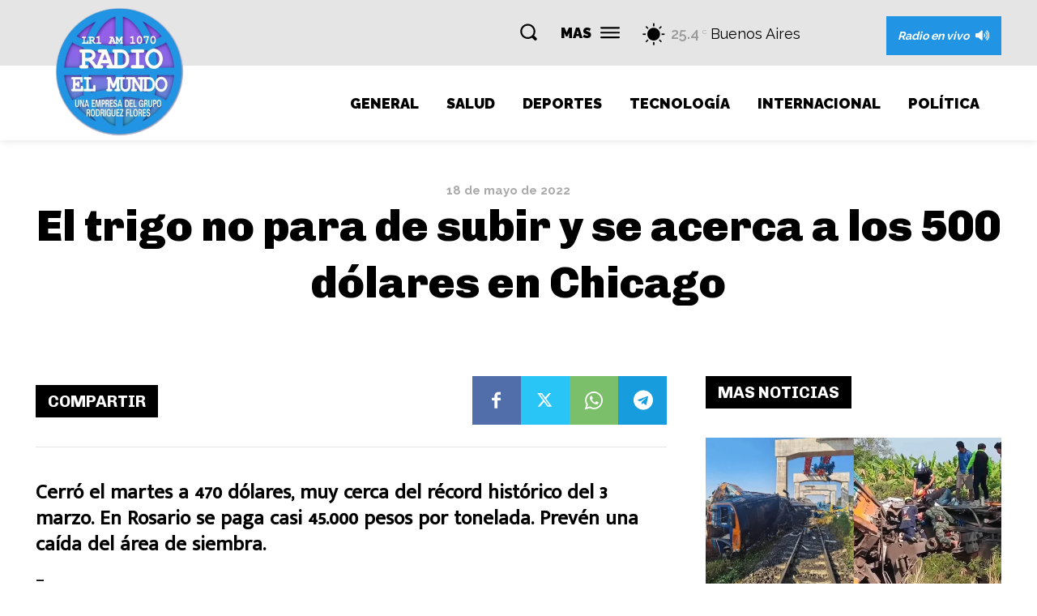

--- FILE ---
content_type: text/html; charset=utf-8
request_url: https://www.google.com/recaptcha/api2/aframe
body_size: 268
content:
<!DOCTYPE HTML><html><head><meta http-equiv="content-type" content="text/html; charset=UTF-8"></head><body><script nonce="EPPinkXJQKc2BJ33yaYtsw">/** Anti-fraud and anti-abuse applications only. See google.com/recaptcha */ try{var clients={'sodar':'https://pagead2.googlesyndication.com/pagead/sodar?'};window.addEventListener("message",function(a){try{if(a.source===window.parent){var b=JSON.parse(a.data);var c=clients[b['id']];if(c){var d=document.createElement('img');d.src=c+b['params']+'&rc='+(localStorage.getItem("rc::a")?sessionStorage.getItem("rc::b"):"");window.document.body.appendChild(d);sessionStorage.setItem("rc::e",parseInt(sessionStorage.getItem("rc::e")||0)+1);localStorage.setItem("rc::h",'1768470209644');}}}catch(b){}});window.parent.postMessage("_grecaptcha_ready", "*");}catch(b){}</script></body></html>